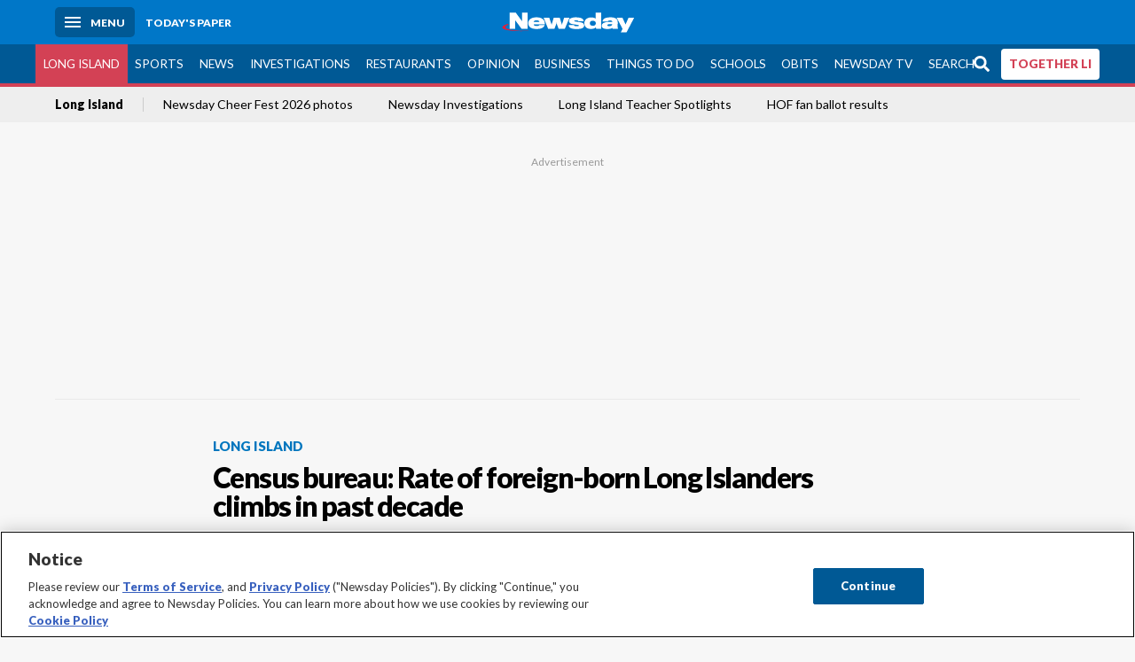

--- FILE ---
content_type: text/javascript;charset=UTF-8
request_url: https://jadserve.postrelease.com/t?ntv_mvi=&us_privacy=1---&ntv_url=https%253A%252F%252Fwww.newsday.com%252Flong-island%252Flong-island-foreign-born-population-u-s-census-bureau-d53428
body_size: 1113
content:
(function(){PostRelease.ProcessResponse({"version":"3","responseId":24833,"placements":[{"id":766086,"selector":"div.nativo","injectionMode":1,"ads":[],"tracking":{"trackingBaseUrl":"https://jadserve.postrelease.com/trk.gif?ntv_ui\u003d02922e46-e200-4243-9fd1-aec4c289d7bb\u0026ntv_fl\[base64]\u0026ntv_ht\u003dSSpxaQA\u0026ntv_at\u003d","adVersionPlacement":"AAAAAAAAAAhrALA","vcpmParams":{"minimumAreaViewable":0.5,"minimumExposedTime":1000,"checkOnFocus":true,"checkMinimumAreaViewable":false,"primaryImpressionURL":"https://jadserve.postrelease.com/trk.gif?ntv_at\u003d304\u0026ntv_ui\u003d02922e46-e200-4243-9fd1-aec4c289d7bb\u0026ntv_a\u003dAAAAAAAAAAhrALA\u0026ntv_ht\u003dSSpxaQA\u0026ntv_fl\[base64]\u0026ord\u003d-1346142914","adID":0}},"type":0,"integrationType":0}],"trackingCode":"\u003cscript type\u003d\"text/javascript\"\u003entv.PostRelease.trackFirstPartyCookie(\u0027f03235ef-3b82-40a8-89dc-92539ecd93e6\u0027);\u003c/script\u003e","safeIframe":false,"placementForTracking":766086,"isWebview":false,"responseConsent":{"usPrivacyApplies":false,"gdprApplies":false,"gppApplies":false},"flags":{"useObserverViewability":true,"useMraidViewability":false}});})();